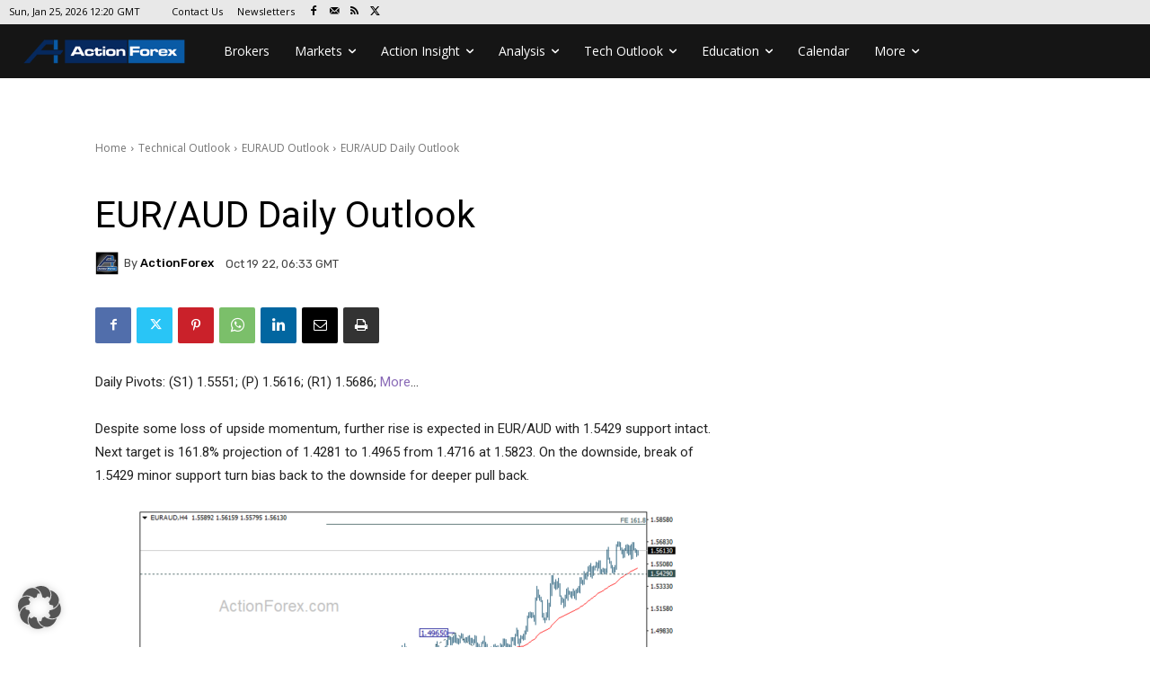

--- FILE ---
content_type: text/html; charset=UTF-8
request_url: https://www.actionforex.com/wp-admin/admin-ajax.php?td_theme_name=Newspaper&v=12.7.4
body_size: -491
content:
{"468970":261}

--- FILE ---
content_type: text/html; charset=utf-8
request_url: https://www.google.com/recaptcha/api2/aframe
body_size: 266
content:
<!DOCTYPE HTML><html><head><meta http-equiv="content-type" content="text/html; charset=UTF-8"></head><body><script nonce="gAF_l8EP62_dmbvV0soUTA">/** Anti-fraud and anti-abuse applications only. See google.com/recaptcha */ try{var clients={'sodar':'https://pagead2.googlesyndication.com/pagead/sodar?'};window.addEventListener("message",function(a){try{if(a.source===window.parent){var b=JSON.parse(a.data);var c=clients[b['id']];if(c){var d=document.createElement('img');d.src=c+b['params']+'&rc='+(localStorage.getItem("rc::a")?sessionStorage.getItem("rc::b"):"");window.document.body.appendChild(d);sessionStorage.setItem("rc::e",parseInt(sessionStorage.getItem("rc::e")||0)+1);localStorage.setItem("rc::h",'1769343665031');}}}catch(b){}});window.parent.postMessage("_grecaptcha_ready", "*");}catch(b){}</script></body></html>